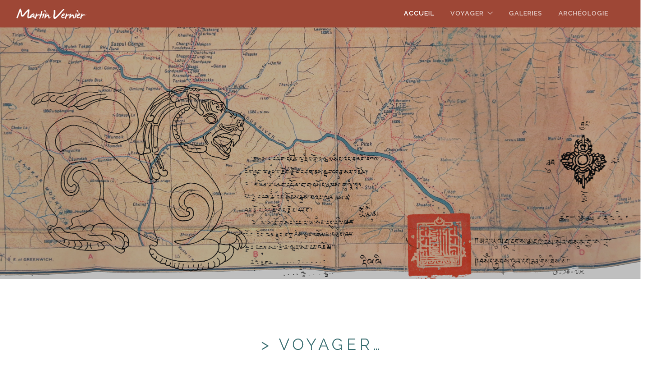

--- FILE ---
content_type: text/html; charset=UTF-8
request_url: http://www.martinvernier.ch/
body_size: 11166
content:
<!doctype html>
<html lang="fr-FR" prefix="og: http://ogp.me/ns#">

<head>
	<meta charset="UTF-8">
	<meta name="viewport" content="width=device-width, initial-scale=1.0">
	<link rel="pingback" href="http://www.martinvernier.ch/xmlrpc.php" />
	<title>Martin Vernier, archéologue et illustrateur, guide conférencier</title>

<!-- This site is optimized with the Yoast SEO plugin v3.2.5 - https://yoast.com/wordpress/plugins/seo/ -->
<meta name="description" content="Les voyages que je propose et que j’accompagne, est de vous faire découvrir des centres d’intérêts culturels, artistiques, historiques, ethniques et sociaux"/>
<meta name="robots" content="noodp"/>
<link rel="canonical" href="http://www.martinvernier.ch/" />
<meta property="og:locale" content="fr_FR" />
<meta property="og:type" content="website" />
<meta property="og:title" content="Martin Vernier, archéologue et illustrateur, guide conférencier" />
<meta property="og:description" content="Les voyages que je propose et que j’accompagne, est de vous faire découvrir des centres d’intérêts culturels, artistiques, historiques, ethniques et sociaux" />
<meta property="og:url" content="http://www.martinvernier.ch/" />
<meta property="og:site_name" content="Martin Vernier" />
<meta name="twitter:card" content="summary" />
<meta name="twitter:description" content="Les voyages que je propose et que j’accompagne, est de vous faire découvrir des centres d’intérêts culturels, artistiques, historiques, ethniques et sociaux" />
<meta name="twitter:title" content="Martin Vernier, archéologue et illustrateur, guide conférencier" />
<script type='application/ld+json'>{"@context":"http:\/\/schema.org","@type":"WebSite","url":"http:\/\/www.martinvernier.ch\/","name":"Martin Vernier","potentialAction":{"@type":"SearchAction","target":"http:\/\/www.martinvernier.ch\/?s={search_term_string}","query-input":"required name=search_term_string"}}</script>
<!-- / Yoast SEO plugin. -->

<link rel="alternate" type="application/rss+xml" title="Martin Vernier &raquo; Flux" href="http://www.martinvernier.ch/feed/" />
<link rel="alternate" type="application/rss+xml" title="Martin Vernier &raquo; Flux des commentaires" href="http://www.martinvernier.ch/comments/feed/" />
		<script type="text/javascript">
			window._wpemojiSettings = {"baseUrl":"https:\/\/s.w.org\/images\/core\/emoji\/72x72\/","ext":".png","source":{"concatemoji":"http:\/\/www.martinvernier.ch\/wp-includes\/js\/wp-emoji-release.min.js?ver=4.5.33"}};
			!function(e,o,t){var a,n,r;function i(e){var t=o.createElement("script");t.src=e,t.type="text/javascript",o.getElementsByTagName("head")[0].appendChild(t)}for(r=Array("simple","flag","unicode8","diversity"),t.supports={everything:!0,everythingExceptFlag:!0},n=0;n<r.length;n++)t.supports[r[n]]=function(e){var t,a,n=o.createElement("canvas"),r=n.getContext&&n.getContext("2d"),i=String.fromCharCode;if(!r||!r.fillText)return!1;switch(r.textBaseline="top",r.font="600 32px Arial",e){case"flag":return r.fillText(i(55356,56806,55356,56826),0,0),3e3<n.toDataURL().length;case"diversity":return r.fillText(i(55356,57221),0,0),a=(t=r.getImageData(16,16,1,1).data)[0]+","+t[1]+","+t[2]+","+t[3],r.fillText(i(55356,57221,55356,57343),0,0),a!=(t=r.getImageData(16,16,1,1).data)[0]+","+t[1]+","+t[2]+","+t[3];case"simple":return r.fillText(i(55357,56835),0,0),0!==r.getImageData(16,16,1,1).data[0];case"unicode8":return r.fillText(i(55356,57135),0,0),0!==r.getImageData(16,16,1,1).data[0]}return!1}(r[n]),t.supports.everything=t.supports.everything&&t.supports[r[n]],"flag"!==r[n]&&(t.supports.everythingExceptFlag=t.supports.everythingExceptFlag&&t.supports[r[n]]);t.supports.everythingExceptFlag=t.supports.everythingExceptFlag&&!t.supports.flag,t.DOMReady=!1,t.readyCallback=function(){t.DOMReady=!0},t.supports.everything||(a=function(){t.readyCallback()},o.addEventListener?(o.addEventListener("DOMContentLoaded",a,!1),e.addEventListener("load",a,!1)):(e.attachEvent("onload",a),o.attachEvent("onreadystatechange",function(){"complete"===o.readyState&&t.readyCallback()})),(a=t.source||{}).concatemoji?i(a.concatemoji):a.wpemoji&&a.twemoji&&(i(a.twemoji),i(a.wpemoji)))}(window,document,window._wpemojiSettings);
		</script>
		<style type="text/css">
img.wp-smiley,
img.emoji {
	display: inline !important;
	border: none !important;
	box-shadow: none !important;
	height: 1em !important;
	width: 1em !important;
	margin: 0 .07em !important;
	vertical-align: -0.1em !important;
	background: none !important;
	padding: 0 !important;
}
</style>
<link rel='stylesheet' id='contact-form-7-css'  href='http://www.martinvernier.ch/wp-content/plugins/contact-form-7/includes/css/styles.css?ver=4.4.1' type='text/css' media='all' />
<link rel='stylesheet' id='woocommerce-layout-css'  href='//www.martinvernier.ch/wp-content/plugins/woocommerce/assets/css/woocommerce-layout.css?ver=2.5.5' type='text/css' media='all' />
<link rel='stylesheet' id='woocommerce-smallscreen-css'  href='//www.martinvernier.ch/wp-content/plugins/woocommerce/assets/css/woocommerce-smallscreen.css?ver=2.5.5' type='text/css' media='only screen and (max-width: 768px)' />
<link rel='stylesheet' id='woocommerce-general-css'  href='//www.martinvernier.ch/wp-content/plugins/woocommerce/assets/css/woocommerce.css?ver=2.5.5' type='text/css' media='all' />
<link rel='stylesheet' id='js_composer_front-css'  href='http://www.martinvernier.ch/wp-content/plugins/js_composer/assets/css/js_composer.min.css?ver=4.11.1' type='text/css' media='all' />
<link rel='stylesheet' id='ebor-body-font-css'  href='http://fonts.googleapis.com/css?family=Open+Sans%3A400%2C500%2C600&#038;ver=4.5.33' type='text/css' media='all' />
<link rel='stylesheet' id='ebor-heading-font-css'  href='http://fonts.googleapis.com/css?family=Raleway%3A100%2C400%2C300%2C500%2C600%2C700&#038;ver=4.5.33' type='text/css' media='all' />
<link rel='stylesheet' id='ebor-lato-font-css'  href='http://fonts.googleapis.com/css?family=Lato%3A300%2C400&#038;ver=4.5.33' type='text/css' media='all' />
<link rel='stylesheet' id='ebor-bootstrap-css'  href='http://www.martinvernier.ch/wp-content/themes/foundry/style/css/bootstrap.css?ver=4.5.33' type='text/css' media='all' />
<link rel='stylesheet' id='ebor-plugins-css'  href='http://www.martinvernier.ch/wp-content/themes/foundry/style/css/plugins.css?ver=4.5.33' type='text/css' media='all' />
<link rel='stylesheet' id='ebor-fonts-css'  href='http://www.martinvernier.ch/wp-content/themes/foundry/style/css/fonts.css?ver=4.5.33' type='text/css' media='all' />
<link rel='stylesheet' id='ebor-theme-styles-css'  href='http://www.martinvernier.ch/wp-content/uploads/wp-less-cache/ebor-theme-styles.css?ver=1748366049' type='text/css' media='all' />
<link rel='stylesheet' id='ebor-style-css'  href='http://www.martinvernier.ch/wp-content/themes/foundry/style.css?ver=4.5.33' type='text/css' media='all' />
<style id='ebor-style-inline-css' type='text/css'>

			.nav-bar {
				height: 55px;
				max-height: 55px;
				line-height: 53px;	
			}
			.nav-bar > .module.left > a {
				height: 55px;
			}
			@media all and ( min-width: 992px ){
				.nav-bar .module, .nav-bar .module-group {
					height: 55px;
				}
			}
			.widget-handle .cart .label {
				top: 9px;
			}
			.module.widget-handle.mobile-toggle {
				line-height: 53px;	
				max-height: 55px;
			}
			.module-group.right .module.left:first-child {
				padding-right: 64px;
			}
			.menu > li ul {
				width: 200px;
			}
			.mega-menu > li {
				width: 200px !important;
			}
		/*navigation */
.menu > li ul {
    width: 260px;
}

.menu li a {
    font-size: 13px;
   color:#fff;
}

.nav-bar{
    background-color: #9e4736;
}

nav.bg-dark .nav-bar {
    border-bottom: none;
}

/*navigation onglet actif */
nav.bg-dark .menu li a:hover, nav.bg-dark .menu li.current-menu-parent>a, nav.bg-dark .menu li.current-menu-item>a{
    opacity: 1 !important;
}




/*page d'accueil container martin */
.col-md-4 {
    width: 100%;
}

.col-md-offset-1 {
    margin-left: 5%;
}

h3.uppercase {
    letter-spacing: 6px;
    margin-right: -6px;
    margin-top: 15px;
}

.cast-shadow{
    margin-top: -40px;
}


/*Galeries */
.s-galery .projects {
 }
.s-hidden {
   max-height: 1px;
   padding: 0;
}
.s-hidden + div .vc_column-inner {
  padding-top: 0;
}

.text-slider .flex-direction-nav li a::before {
  color: #ffffff;
}



/*page prochaines destinations */

.mb40 {
    margin-bottom: 10px;
}

.restaurant-menu h6 + p {
    margin-bottom: 0px;
}

.restaurant-menu h4 + p {
    margin-bottom: 0px;
}

h3.uppercase {
    margin-bottom: 40px;
}



/*page biographie */
.col-sm-offset-1 {
    margin-bottom: -100px;
}

.col-md-offset-1 {
    margin-left: 0;
}

.image-tile img {
    border: solid 1px #fff;
}


/*galeries */
.flex-direction-nav a {
    opacity: 1;
    text-shadow: none;
    color: rgba(0,0,0,0);
    width: 40px;
    height: 40px;
    margin: -12px -16px;
    background-color: #457578;
    padding: 8px;
}


/*footer */

.bg-dark hr {
    border-color: #d36d5c;
}

footer.bg-dark {
background-image: url(http://www.martinvernier.ch/wp-content/uploads/2016/04/footer-1.jpg) !important;
}

footer.bg-dark li, footer.bg-dark a, footer.bg-dark p, footer.bg-dark h6{
    color: #ffe9d8;
}

footer.bg-dark span{
    color: #ee8e7d;
}

.footer-1 .sub {
    opacity: 0.8;
}

i.ti-facebook {
background: #fff;
color: #934c3b;
padding: 10px;
}




</style>
<script type='text/javascript' src='http://www.martinvernier.ch/wp-includes/js/jquery/jquery.js?ver=1.12.4'></script>
<script type='text/javascript' src='http://www.martinvernier.ch/wp-includes/js/jquery/jquery-migrate.min.js?ver=1.4.1'></script>
<script type='text/javascript'>
/* <![CDATA[ */
var wc_add_to_cart_params = {"ajax_url":"\/wp-admin\/admin-ajax.php","wc_ajax_url":"\/?wc-ajax=%%endpoint%%","i18n_view_cart":"Voir Panier","cart_url":"","is_cart":"","cart_redirect_after_add":"no"};
/* ]]> */
</script>
<script type='text/javascript' src='//www.martinvernier.ch/wp-content/plugins/woocommerce/assets/js/frontend/add-to-cart.min.js?ver=2.5.5'></script>
<script type='text/javascript' src='http://www.martinvernier.ch/wp-content/plugins/js_composer/assets/js/vendors/woocommerce-add-to-cart.js?ver=4.11.1'></script>
<link rel='https://api.w.org/' href='http://www.martinvernier.ch/wp-json/' />
<link rel="EditURI" type="application/rsd+xml" title="RSD" href="http://www.martinvernier.ch/xmlrpc.php?rsd" />
<link rel="wlwmanifest" type="application/wlwmanifest+xml" href="http://www.martinvernier.ch/wp-includes/wlwmanifest.xml" /> 
<meta name="generator" content="WordPress 4.5.33" />
<meta name="generator" content="WooCommerce 2.5.5" />
<link rel='shortlink' href='http://www.martinvernier.ch/' />
<link rel="alternate" type="application/json+oembed" href="http://www.martinvernier.ch/wp-json/oembed/1.0/embed?url=http%3A%2F%2Fwww.martinvernier.ch%2F" />
<link rel="alternate" type="text/xml+oembed" href="http://www.martinvernier.ch/wp-json/oembed/1.0/embed?url=http%3A%2F%2Fwww.martinvernier.ch%2F&#038;format=xml" />
		<style type="text/css">.recentcomments a{display:inline !important;padding:0 !important;margin:0 !important;}</style>
		<meta name="generator" content="Powered by Visual Composer - drag and drop page builder for WordPress."/>
<!--[if lte IE 9]><link rel="stylesheet" type="text/css" href="http://www.martinvernier.ch/wp-content/plugins/js_composer/assets/css/vc_lte_ie9.min.css" media="screen"><![endif]--><!--[if IE  8]><link rel="stylesheet" type="text/css" href="http://www.martinvernier.ch/wp-content/plugins/js_composer/assets/css/vc-ie8.min.css" media="screen"><![endif]--><style type="text/css" data-type="vc_shortcodes-custom-css">.vc_custom_1669283928656{background-color: #f2f2f2 !important;}.vc_custom_1463778054507{background-image: url(http://www.martinvernier.ch/wp-content/uploads/2015/07/prochaines_destinations-2.jpg?id=2250) !important;}.vc_custom_1460391012132{background-image: url(http://www.martinvernier.ch/wp-content/uploads/2015/07/culturel.jpg?id=1495) !important;}.vc_custom_1460391094223{background: #ffffff url(http://www.martinvernier.ch/wp-content/uploads/2015/07/trekking_randonnee-1.jpg?id=1489) !important;border-radius: 1px !important;}.vc_custom_1463998883544{background-color: #f8f8f8 !important;}.vc_custom_1669284231615{border-bottom-width: 60px !important;padding-bottom: 60px !important;}.vc_custom_1669284818326{border-bottom-width: 60px !important;padding-bottom: 60px !important;}.vc_custom_1464726163086{border-radius: 1px !important;}</style><noscript><style type="text/css"> .wpb_animate_when_almost_visible { opacity: 1; }</style></noscript></head>

<body class="home page page-id-462 page-child parent-pageid-170 page-template-default normal-layout parallax-3d custom-forms wpb-js-composer js-comp-ver-4.11.1 vc_responsive">


<div class="nav-container">
    <nav class="bg-dark">  
        <div class="nav-bar">
        
            <div class="module left">
                <a href="http://www.martinvernier.ch/">
                    <img class="logo logo-light" alt="Martin Vernier" src="http://www.martinvernier.ch/wp-content/uploads/2016/04/logo-2.png" />
                    <img class="logo logo-dark" alt="Martin Vernier" src="http://www.martinvernier.ch/wp-content/uploads/2016/04/logo-2.png" />
                </a>
            </div>
            
            <div class="module widget-handle mobile-toggle right visible-sm visible-xs">
                <i class="ti-menu"></i>
            </div>
            
            <div class="module-group right">
            
                <div class="module left">
                    <ul id="menu-main-menu" class="menu"><li id="menu-item-1482" class="menu-item menu-item-type-post_type menu-item-object-page current-menu-item page_item page-item-462 current_page_item menu-item-1482 active"><a href="http://www.martinvernier.ch/">Accueil</a></li>
<li id="menu-item-1568" class="menu-item menu-item-type-custom menu-item-object-custom menu-item-has-children menu-item-1568 has-dropdown"><a href="#">Voyager</a>
<ul role="menu" class=" subnav">
	<li id="menu-item-2623" class="menu-item menu-item-type-post_type menu-item-object-page menu-item-2623"><a href="http://www.martinvernier.ch/prochaines-destinations/">Prochaines destinations</a></li>
	<li id="menu-item-1659" class="menu-item menu-item-type-post_type menu-item-object-page menu-item-1659"><a href="http://www.martinvernier.ch/voyages-culturels/">Voyages culturels</a></li>
	<li id="menu-item-1587" class="menu-item menu-item-type-post_type menu-item-object-page menu-item-1587"><a href="http://www.martinvernier.ch/trekkings-randonnees/">Trekkings &#038; randonnées</a></li>
</ul>
</li>
<li id="menu-item-2362" class="menu-item menu-item-type-post_type menu-item-object-page menu-item-2362"><a href="http://www.martinvernier.ch/galeries/">Galeries</a></li>
<li id="menu-item-2024" class="menu-item menu-item-type-post_type menu-item-object-page menu-item-2024"><a href="http://www.martinvernier.ch/archeologie/">Archéologie</a></li>
</ul>                </div>
				
				                
            </div>

        </div>
    </nav>
</div>
<div class="main-container">
<div class="ebor-page-wrapper">
	<a id="home" class="in-page-link" href="#"></a>
	<div class="row bg-primary  bg-primary normal-padding  bg-primary normal-padding"><div class="wpb_column vc_column_container col-md-12"><div class="vc_column-inner "><div class="wpb_wrapper">
			<section class="image-bg overlay pt240 pb240 pt-xs-180 pb-xs-180 hero-header">
                <div class="background-image-holder fadeIn">
                    <img width="6032" height="2234" src="http://www.martinvernier.ch/wp-content/uploads/2015/07/bandeau-accueil_2025-copie.jpg" class="background-image" alt="bandeau-accueil_2025-copie" srcset="http://www.martinvernier.ch/wp-content/uploads/2015/07/bandeau-accueil_2025-copie.jpg 6032w, http://www.martinvernier.ch/wp-content/uploads/2015/07/bandeau-accueil_2025-copie-300x111.jpg 300w, http://www.martinvernier.ch/wp-content/uploads/2015/07/bandeau-accueil_2025-copie-768x284.jpg 768w, http://www.martinvernier.ch/wp-content/uploads/2015/07/bandeau-accueil_2025-copie-1024x379.jpg 1024w" sizes="(max-width: 6032px) 100vw, 6032px" />
                </div>
                <div class="container">
                    <div class="row">
                        <div class="col-sm-6">
                            </p>
<h6 class="uppercase"></h6>
<p>

                        </div>
                    </div>
                </div>
            </section>
		</div></div></div></div><section class="  light-wrapper normal-padding vc_row wpb_row vc_row-fluid light-wrapper normal-padding"><div class="container "><div class="row "><div class="wpb_column vc_column_container col-md-12"><div class="vc_column-inner "><div class="wpb_wrapper">
	<div class="wpb_text_column wpb_content_element ">
		<div class="wpb_wrapper">
			<h3 class="uppercase mb40 mb-xs-24" style="text-align: center; color: #437578;">&gt; VOYAGER&#8230;</h3>
<p style="text-align: left;">J’ai eu l’immense chance de découvrir très tôt et entouré de personnes hors du commun, les régions himalayennes du nord de l’Inde puis de m’y rendre à de très nombreuses reprises et enfin d’y habiter et d’y travailler, de découvrir avec la même passion d’autres régions Himalayennes puis le sous-continent indien et l’Asie au-delà.</p>
<p style="text-align: left;">Trente ans après ma découverte du voyage, aujourd’hui voyager comme avant ne m’est plus possible. Et pourtant les routes du monde me manquent, mes amitiés lointaines aussi.</p>
<p style="text-align: left;">Que faire ? Réduire la voilure, laisser ma place, vivre chaque voyage comme le dernier ? Je ne sais pas. Mais désormais, ces questionnements font partie de mes voyages.</p>
<p style="text-align: center;"><a class="btn btn-lg btn-dark mb0" href="https://www.rts.ch/play/tv/19h30/video/tourisme-scientifique-un-voyage-bon-pour-la-tete?id=8806794" target="_blank">Reportage TJ 19:30 TSR</a></p>

		</div>
	</div>
</div></div></div></div></div></section><section class="  light-wrapper normal-padding vc_row wpb_row vc_row-fluid light-wrapper normal-padding vc_custom_1669283928656"><div class="container "><div class="row v-align-children"><div class="wpb_column vc_column_container col-md-12 vc_col-has-fill"><div class="vc_column-inner vc_custom_1669284231615"><div class="wpb_wrapper">
			<section>
			    <div class="container">
			        <div class="row v-align-children">
			            <div class="col-md-7 col-sm-6 text-center mb-xs-24">
			                <img width="1198" height="1214" src="http://www.martinvernier.ch/wp-content/uploads/2022/11/Wide_awake_pic.png" class="cast-shadow" alt="Wide_awake_pic" srcset="http://www.martinvernier.ch/wp-content/uploads/2022/11/Wide_awake_pic.png 1198w, http://www.martinvernier.ch/wp-content/uploads/2022/11/Wide_awake_pic-296x300.png 296w, http://www.martinvernier.ch/wp-content/uploads/2022/11/Wide_awake_pic-768x778.png 768w, http://www.martinvernier.ch/wp-content/uploads/2022/11/Wide_awake_pic-1011x1024.png 1011w, http://www.martinvernier.ch/wp-content/uploads/2022/11/Wide_awake_pic-60x60.png 60w" sizes="(max-width: 1198px) 100vw, 1198px" />
			            </div>
			            <div class="col-md-4 col-md-offset-1 col-sm-5 col-sm-offset-1">
			                
	<div class="wpb_text_column wpb_content_element  vc_custom_1669284818326">
		<div class="wpb_wrapper">
			<h3 class="uppercase">Wide Awake</h3>
<p><strong>Twenty Years of Drawings across the Indian Subcontinent, Martin Vernier, 2022.</strong><br />
(Les textes de l’ouvrage sont disponibles en français sur demande, zskvernier@gmail.com)</p>
<p>“Ce que les mots peinent à décrire, les dessins nous le murmurent dans d’impromptues confidences. Cela suffit pour que les tableaux, parfumés et sonores, défilent. (…) Et il ne reste que moi dans ces paysages, auprès de ces gens qui n’apparaissent déjà plus comme des étrangers. Moi donc en vibration avec un monde qui m’accueille dans sa pudique nudité.“</p>
<p><em>Pierre Constantin (préface)</em></p>
<p><a class="btn btn-lg btn-dark mb0" href="https://devbooks.in/books/wide-awake-twenty-years-of-drawings-across-the-indian-subcontinent/" target="_blank">Commander</a></p>

		</div>
	</div>

			            </div>
			        </div>
			    </div>
			</section>
		</div></div></div></div></div></section><section class="image-bg overlay parallax  light-wrapper normal-padding vc_row wpb_row vc_row-fluid light-wrapper normal-padding vc_custom_1463778054507">
			<div class="background-image-holder">
			    <img alt="Background" class="background-image" src="http://www.martinvernier.ch/wp-content/uploads/2015/07/prochaines_destinations-2.jpg?id=2250" />
			</div>
		<div class="container "><div class="row "><div class="wpb_column vc_column_container col-md-12"><div class="vc_column-inner "><div class="wpb_wrapper">
	<div class="wpb_text_column wpb_content_element ">
		<div class="wpb_wrapper">
			<h2 class="uppercase mb8" style="text-align: center; margin-bottom: 40px;">Prochaines destinations</h2>
<p style="text-align: center;"><a class="btn btn-lg btn-white mb0" href="http://www.martinvernier.ch/prochaines-destinations/">Découvrir</a></p>

		</div>
	</div>
</div></div></div></div></div></section><hr class="mb0"><section class="image-bg overlay parallax  light-wrapper normal-padding vc_row wpb_row vc_row-fluid light-wrapper normal-padding vc_custom_1460391012132">
			<div class="background-image-holder">
			    <img alt="Background" class="background-image" src="http://www.martinvernier.ch/wp-content/uploads/2015/07/culturel.jpg?id=1495" />
			</div>
		<div class="container "><div class="row "><div class="wpb_column vc_column_container col-md-12"><div class="vc_column-inner "><div class="wpb_wrapper">
	<div class="wpb_text_column wpb_content_element  vc_custom_1464726163086">
		<div class="wpb_wrapper">
			<h6 class="uppercase mb8" style="text-align: center;">Suggestions de</h6>
<h2 class="uppercase mb8" style="text-align: center; margin-bottom: 40px;">Voyages culturels</h2>
<p style="text-align: center;"><a class="btn btn-lg btn-white mb0" href="http://www.martinvernier.ch/voyages-culturels/">Découvrir</a></p>

		</div>
	</div>
</div></div></div></div></div></section><hr class="mb0"><section class="image-bg overlay parallax  light-wrapper normal-padding vc_row wpb_row vc_row-fluid light-wrapper normal-padding vc_custom_1460391094223">
			<div class="background-image-holder">
			    <img alt="Background" class="background-image" src="http://www.martinvernier.ch/wp-content/uploads/2015/07/trekking_randonnee-1.jpg?id=1489" />
			</div>
		<div class="container "><div class="row "><div class="wpb_column vc_column_container col-md-12"><div class="vc_column-inner "><div class="wpb_wrapper">
	<div class="wpb_text_column wpb_content_element ">
		<div class="wpb_wrapper">
			<h6 class="uppercase mb8" style="text-align: center;">Suggestions de</h6>
<h2 class="uppercase mb8" style="text-align: center; margin-bottom: 40px;">Trekkings &amp; randonnées</h2>
<p style="text-align: center; font-style: uppercase;"><a class="btn btn-lg btn-red mb0" href="http://www.martinvernier.ch/trekkings-randonnees/">découvrir</a></p>

		</div>
	</div>
</div></div></div></div></div></section><hr class="mb0"><section class="  light-wrapper normal-padding vc_row wpb_row vc_row-fluid light-wrapper normal-padding"><div class="container "><div class="row v-align-children"><div class="wpb_column vc_column_container col-md-12"><div class="vc_column-inner "><div class="wpb_wrapper">
			<section>
			    <div class="container">
			        <div class="row v-align-children">
			            <div class="col-md-7 col-sm-6 text-center mb-xs-24">
			                <img width="584" height="789" src="http://www.martinvernier.ch/wp-content/uploads/2015/07/Page-d_accueil.jpg" class="cast-shadow" alt="Page d_accueil" srcset="http://www.martinvernier.ch/wp-content/uploads/2015/07/Page-d_accueil.jpg 584w, http://www.martinvernier.ch/wp-content/uploads/2015/07/Page-d_accueil-222x300.jpg 222w" sizes="(max-width: 584px) 100vw, 584px" />
			            </div>
			            <div class="col-md-4 col-md-offset-1 col-sm-5 col-sm-offset-1">
			                
	<div class="wpb_text_column wpb_content_element ">
		<div class="wpb_wrapper">
			<h3 class="uppercase">Martin Vernier</h3>
<p>Né à Lausanne en 1970, je découvre le Zanskar, une région himalayenne de culture tibétaine du nourd-ouest de l’Inde, à l’âge de seize ans.</p>
<p>Fort d’une expérience d’une trentaine d’années en tant qu’accompagnateur culturel (trekkings, randonnées, voyages thématiques), je vous ferai découvrir les cultures asiatiques, de l&rsquo;Himalaya au Japon par une approche humaine et artistique.<br />
À ce jour, j‘ai accompagné plus de 100 voyages (en tant qu’indépendant ou pour des agences de voyages) avec la volonté, toujours intacte, de transmettre à d’autres les multiples facettes des cultures tibétaines et indiennes.</p>
<p><a class="btn btn-lg btn-dark mb0" href="http://www.martinvernier.ch/martin-vernier/">En savoir plus</a></p>

		</div>
	</div>

			            </div>
			        </div>
			    </div>
			</section>
		</div></div></div></div></div></section><section class="  light-wrapper normal-padding vc_row wpb_row vc_row-fluid light-wrapper normal-padding vc_custom_1463998883544"><div class="container "><div class="row "><div class="wpb_column vc_column_container col-md-12"><div class="vc_column-inner "><div class="wpb_wrapper">	
	<div class="testimonials text-slider slider-arrow-controls text-center">
	    <ul class="slides">
	        <li>
    <h4 style="color: #437578;">Zanskar, la grande traversée</h4>
<p><strong><em>Trekking au Zanskar</em></strong></p>
<p>“Je me suis inscrit sans aucune attente précise à part l’envie très prononcée de vivre quelque chose d’insolite, j’ai donc joué à « l’éponge ». Le fait que Martin parle la langue du coin, puisse nous faire profiter de ses vastes connaissances culturelles, historiques, politiques etc était un réel privilège.<br />
Cela me procure un souvenir lumineux, très positif de ce voyage, tant au niveau des images que des émotions. Martin a essayé de ne pas faire le gentil organisateur qui ne dit que quand il faut faire quoi, mais nous a traité comme des individus – supposés garder leur initiative (j’apprécie). Ce qui débouche à l’occasion sur une contradiction, car groupe et inertie de groupe il y avait. Personnellement, ce genre de flottement ne me gène pas. Par contre, j’ai trouvé pénible les gens qui n’étaient pas du tout à l’heure au départ de l’étape, et les tensions en résultant par la suite. A quel degré faut-il être directif ? Avec le recul c’est visible, mais sur le moment… Ceci étant posé, bravo à Martin pour le soin et les nombreuses anticipations et décisions adéquates et discrètes tout au long du trek. La maîtrise tranquille des situations pointues… “</p>
    <div class="quote-author">
        <h6 class="uppercase">E.B.</h6><span>Dommartin, VD</span>    </div>
</li><li>
    <h4 style="color: #437578;">Le Sham, le bas Ladakh, à pied, en jeep, à travers le temps, à la rencontre des gens</h4>
<p><strong><em>Voyage trekking au Ladakh et Zanskar, été 2010</em></strong></p>
<p>“Nous avons fait deux voyages au Ladakh Zanskar avec Martin Vernier. Ses liens d’amitiés avec les habitants, la pratique de leur langue, la parfaite connaissance de leur mode de vie ainsi que ses contacts logistiques sur place font qu’avec lui nous sommes partout bien accueillis et que les portes s’ouvrent, même dans les endroits les plus reculés. Guide culturel précieux, au savoir impressionnant dans les domaines logistiques, archéologiques, géographiques, artistique et du bouddhisme tibétain, ses choix de parcours et de visites sont toujours accompagnés d’explication et d’érudition.<br />
D’un caractère paisible et d’une patience à toute épreuve, il est attentif et fait face à tous les imprévus. Enfin, ce qui ne gâte rien, il a une bonne dose d’humour et de passion pour les régions où il nous emmène. “</p>
    <div class="quote-author">
        <img width="300" height="225" src="http://www.martinvernier.ch/wp-content/uploads/2016/05/chemre-gompa-NHW-0.jpg" class="attachment-post-thumbnail size-post-thumbnail wp-post-image" alt="chemre-gompa-NHW-0" /><h6 class="uppercase">D.P-W. et P.W.</h6><span>Lausanne, VD</span>    </div>
</li><li>
    <h4 style="color: #437578;">Du Cachemire au Ladakh, sur les traces des pèlerins bouddhistes</h4>
<p><strong><em>Voyage au Ladakh, été 2013</em></strong></p>
<p>“Un excellent guide-accompagnateur : disponible, expérimenté, une mine d’information avec une touche d’humour : merci Martin. Equipe d’accompagnement ladakhi sur place très sympathique, possibilité de rencontrer des personnes sur place stimulante : un voyage plus humain et approfondi que beaucoup d’autres. “</p>
    <div class="quote-author">
        <img width="300" height="255" src="http://www.martinvernier.ch/wp-content/uploads/2016/05/L1150405.jpg" class="attachment-post-thumbnail size-post-thumbnail wp-post-image" alt="L1150405" /><h6 class="uppercase">M.R-C.</h6><span>Saint Saphorin, VD</span>    </div>
</li><li>
    <h4 style="color: #437578;">Trésors d’art cachés du bas Ladakh</h4>
<p><strong><em>Voyage individuel au Ladakh, été 2013</em></strong></p>
<p>“Durant notre voyage, nous avons aussi passé une semaine dans la vallée de l’Indus, accompagné par Martin Vernier. Cette semaine culturelle a été très riche et Martin Vernier a été un excellent guide, sachant très bien dispenser ses connaissances.“</p>
    <div class="quote-author">
        <img width="300" height="400" src="http://www.martinvernier.ch/wp-content/uploads/2016/05/ladakh2.jpg" class="attachment-post-thumbnail size-post-thumbnail wp-post-image" alt="ladakh2" srcset="http://www.martinvernier.ch/wp-content/uploads/2016/05/ladakh2.jpg 300w, http://www.martinvernier.ch/wp-content/uploads/2016/05/ladakh2-225x300.jpg 225w" sizes="(max-width: 300px) 100vw, 300px" /><h6 class="uppercase">F.C.</h6><span>Fribourg, FR</span>    </div>
</li><li>
    <h4 style="color: #437578;">Rajasthan, aux portes du désert de Thar</h4>
<p><strong><em>Voyage au Rajasthan, printemps 2013</em></strong></p>
<p>“Remarquable organisation et accompagnements par Martin Vernier (c’est le troisième voyage en Inde que je fais avec lui, et j’espère en faire d’autres encore). On apprend beaucoup avec lui sans aucune pédanterie. Sens de l’Humour ! Donc en tous points, à recommander pour des voyages en Inde (et pas seulement dans les régions himalayennes).</p>
    <div class="quote-author">
        <img width="300" height="225" src="http://www.martinvernier.ch/wp-content/uploads/2016/05/rajasthan-1.jpg" class="attachment-post-thumbnail size-post-thumbnail wp-post-image" alt="rajasthan" /><h6 class="uppercase">P.M.</h6><span>Lausanne, VD</span>    </div>
</li><li>
    <h4 style="color: #437578;">Mustang, le pays de Lo</h4>
<p><strong><em>Trekking au Mustang printemps 2013</em></strong></p>
<p>“Ce voyage aurait été moins riche sans le savoir, la culture et surtout l’ouverture d’esprit, le plaisir que Martin nous offre dans son accompagnement. Sa curiosité insatiable de la culture tibétaine nous a ouvert les portes de tous les monastères des villages et ceux éloignés des chemins. Nous avons bénéficié de tout son savoir à propos du bouddhisme et sa connaissance de l’histoire de la région. Nous avons pu, grâce à sa connaissance du tibétain communiquer avec les habitants et ainsi connaître un tout petit peu de leur vie. De plus Martin a su s’adapter aux ressources du groupe et su modifier ce qui était nécessaire en fonction de la réalité du terrain et des conditions. C’est en toute confiance que je me suis laissée guider.“</p>
    <div class="quote-author">
        <img width="300" height="225" src="http://www.martinvernier.ch/wp-content/uploads/2016/05/mustang-2.jpg" class="attachment-post-thumbnail size-post-thumbnail wp-post-image" alt="mustang" /><h6 class="uppercase">J.G.</h6><span>Lausanne, VD</span>    </div>
</li><li>
    <h4 style="color: #437578;">Du Cachemire au Ladakh, par le Zanskar</h4>
<p><strong><em>Voyage-trekking au Ladakh Zanskar, été 2014</em></strong></p>
<p>“Je n’ai pas assez de place pour énumérer les qualités de guide de Martin Vernier. Il a de si nombreuses connaissances et les partage avec aisance. C’est un voyage inoubliable pour moi. Organisation parfaite, sites magnifiques, excellent timing, le guide tient compte de nos intérêts et de nos envies. Ambiance agréable, découvertes superbes. Grâce aux compétences de Martin ce voyage fut parfait.“</p>
    <div class="quote-author">
        <img width="300" height="225" src="http://www.martinvernier.ch/wp-content/uploads/2016/05/ladakh-1.jpg" class="attachment-post-thumbnail size-post-thumbnail wp-post-image" alt="ladakh" /><h6 class="uppercase">G.B.</h6><span>Lausanne, VD</span>    </div>
</li><li>
    <h4 style="color: #437578;">La grande traversée du Bhoutan</h4>
<p><strong><em>Voyage au Bhoutan, automne 2014</em></strong></p>
<p>“Je salue particulièrement la professionnalité, le dévouement et la simplicité de Martin Vernier qui est un guide exceptionnel.“</p>
    <div class="quote-author">
        <img width="500" height="333" src="http://www.martinvernier.ch/wp-content/uploads/2016/05/DSC00275.jpg" class="attachment-post-thumbnail size-post-thumbnail wp-post-image" alt="DSC00275" srcset="http://www.martinvernier.ch/wp-content/uploads/2016/05/DSC00275.jpg 500w, http://www.martinvernier.ch/wp-content/uploads/2016/05/DSC00275-300x200.jpg 300w" sizes="(max-width: 500px) 100vw, 500px" /><h6 class="uppercase">S.S.</h6><span>Forel, VD</span>    </div>
</li><li>
    <h4 style="color: #437578;">D’Est en Ouest, l’Inde dravidienne</h4>
<p><strong><em>Voyage en Inde du Sud, hiver 2015</em></strong></p>
<p>“Un guide exceptionnel d’érudition sans pédanterie, capable de faire des commentaires pointus sur les temples, les dieux et leurs attributs ainsi que des liens plus larges avec l’histoire, l’archéologie, le bouddhisme et même les arbres et les plantes. Patient aussi par rapport à notre ignorance et attentif à tous les détails. Avec juste ce qu’il faut d’humour pète-sec pour ne pas courir le risque terrifiant d’être un guide parfait.“</p>
    <div class="quote-author">
        <img width="500" height="375" src="http://www.martinvernier.ch/wp-content/uploads/2016/04/photo-2-1-1.jpg" class="attachment-post-thumbnail size-post-thumbnail wp-post-image" alt="photo-2-1" srcset="http://www.martinvernier.ch/wp-content/uploads/2016/04/photo-2-1-1.jpg 500w, http://www.martinvernier.ch/wp-content/uploads/2016/04/photo-2-1-1-300x225.jpg 300w" sizes="(max-width: 500px) 100vw, 500px" /><h6 class="uppercase">N.G.H.</h6><span>Orbe, VD</span>    </div>
</li>	    </ul>
	</div>

</div></div></div></div></div></section>
</div>

<footer class="footer-1 bg-dark">

    <div class="container">
    
        <div class="row">
        	<div class="col-sm-6"><div id="text-3" class="widget widget_text"><h6 class="title">Collaborations</h6><hr />			<div class="textwidget"><ul class="bullets mb40 mb-xs-24">
<li><a href="http://www.sakadoh.ch/l-himalaya-avec-martin-vernier-fr248.html" target="_blank">Sakadoh - Lausanne</a></li>
</ul>
</div>
		</div><div id="text-5" class="widget widget_text"><h6 class="title">Bibliographie</h6><hr />			<div class="textwidget"><ul class="bullets mb40 mb-xs-24">
<li>L'Idiot du voyage, Histoires de touristes, Jean-Didier Urbain, Petite Bibliothèque Payot, Numéro : 166</li>
<li>Les lamas se cachent pour renaître, Arnaud Dotézac, Xenia</li>
<li>L'échappée belle. Éloge de quelques pérégrins, Nicolas Bouvier, Métropolis.</li>
<li>La baleine blanche, Jacques Lanzmann, Robert Lafon</li>
<li>Grandes girafes et fourmis vertes, petites histoires de préhistoire, Jean Clottes, la maison des roches</li>
</ul>
</div>
		</div></div><div class="col-sm-6"><div id="text-6" class="widget widget_text"><h6 class="title">Contact</h6><hr />			<div class="textwidget"><ul >
<li><a href="mailto:contact@martinvernier.ch">contact@martinvernier.ch</a></li>
</br>
<li>Martin VERNIER</li>
<li>Rue du Village 23</li>
<li>1078 Essertes - SUISSE</li>
</ul>



</div>
		</div><div id="text-7" class="widget widget_text"><h6 class="title">Liens intéressants</h6><hr />			<div class="textwidget"><ul class="bullets mb40 mb-xs-24">
<li><a href="http://www.theuds.com/fuseau-horaire.php" target="_blank">Fuseau horaire</a></li>
<li><a href="https://www.eda.admin.ch/eda/fr/dfae.html" target="_blank">DFAE (Département fédéral des affaires étrangères)</a></li>
<li><a href="http://www.safetravel.ch/safetravel2/servlet/ch.ofac.wv.wv201j.pages.Wv201AccueilCtrl?action=init" target="_blank">Conseils médicaux aux voyageurs</a>
</ul>
</div>
		</div><div id="text-8" class="widget widget_text"><h6 class="title">Conditions</h6><hr />			<div class="textwidget"><ul class="bullets mb40 mb-xs-24">
<li><a href="http://www.martinvernier.ch/conditions/" >Conditions générales et fors juridiques</a></li>
<li><a href="http://www.martinvernier.ch/taxe-de-solidarite/" >Taxe de solidarité</a></li>
</ul>
</div>
		</div></div><div class="clear"></div>        </div>

        <div class="row">
        
            <div class="col-sm-6">
                <span class="sub">
                	© Copyright 2016 - Martin Vernier
<p>Conception du site : <a href="http://clairemeziere.fr/" target="_blank">Claire Mézière</a></p>                </span>
            </div>
            
            <div class="col-sm-6 text-right">
                <ul class="list-inline social-list">
                                    </ul>
            </div>
            
        </div>
        
    </div>

    <a class="btn btn-sm fade-half back-to-top inner-link" href="#top">Top</a>
    
</footer>	

</div><!--/body-wrapper-->

<script type='text/javascript' src='http://www.martinvernier.ch/wp-content/plugins/contact-form-7/includes/js/jquery.form.min.js?ver=3.51.0-2014.06.20'></script>
<script type='text/javascript'>
/* <![CDATA[ */
var _wpcf7 = {"loaderUrl":"http:\/\/www.martinvernier.ch\/wp-content\/plugins\/contact-form-7\/images\/ajax-loader.gif","recaptchaEmpty":"Please verify that you are not a robot.","sending":"Envoi en cours ..."};
/* ]]> */
</script>
<script type='text/javascript' src='http://www.martinvernier.ch/wp-content/plugins/contact-form-7/includes/js/scripts.js?ver=4.4.1'></script>
<script type='text/javascript' src='//www.martinvernier.ch/wp-content/plugins/woocommerce/assets/js/jquery-blockui/jquery.blockUI.min.js?ver=2.70'></script>
<script type='text/javascript'>
/* <![CDATA[ */
var woocommerce_params = {"ajax_url":"\/wp-admin\/admin-ajax.php","wc_ajax_url":"\/?wc-ajax=%%endpoint%%"};
/* ]]> */
</script>
<script type='text/javascript' src='//www.martinvernier.ch/wp-content/plugins/woocommerce/assets/js/frontend/woocommerce.min.js?ver=2.5.5'></script>
<script type='text/javascript' src='//www.martinvernier.ch/wp-content/plugins/woocommerce/assets/js/jquery-cookie/jquery.cookie.min.js?ver=1.4.1'></script>
<script type='text/javascript'>
/* <![CDATA[ */
var wc_cart_fragments_params = {"ajax_url":"\/wp-admin\/admin-ajax.php","wc_ajax_url":"\/?wc-ajax=%%endpoint%%","fragment_name":"wc_fragments"};
/* ]]> */
</script>
<script type='text/javascript' src='//www.martinvernier.ch/wp-content/plugins/woocommerce/assets/js/frontend/cart-fragments.min.js?ver=2.5.5'></script>
<script type='text/javascript' src='http://www.martinvernier.ch/wp-content/themes/foundry/style/js/bootstrap.min.js?ver=4.5.33'></script>
<script type='text/javascript' src='http://www.martinvernier.ch/wp-content/themes/foundry/style/js/plugins.js?ver=4.5.33'></script>
<script type='text/javascript' src='http://www.martinvernier.ch/wp-content/themes/foundry/style/js/parallax.js?ver=4.5.33'></script>
<script type='text/javascript'>
/* <![CDATA[ */
var wp_data = {"nav_height":"55","access_token":"2158990778.1f0ddba.cdc1862ae5e64f828267d9ee11259e8c","hero_animation":"fade","hero_autoplay":"false","hero_timer":"3000","all_title":"All"};
/* ]]> */
</script>
<script type='text/javascript' src='http://www.martinvernier.ch/wp-content/themes/foundry/style/js/scripts.js?ver=4.5.33'></script>
<script type='text/javascript' src='http://www.martinvernier.ch/wp-includes/js/wp-embed.min.js?ver=4.5.33'></script>
<script type='text/javascript' src='http://www.martinvernier.ch/wp-content/plugins/js_composer/assets/js/dist/js_composer_front.min.js?ver=4.11.1'></script>
</body>
</html>